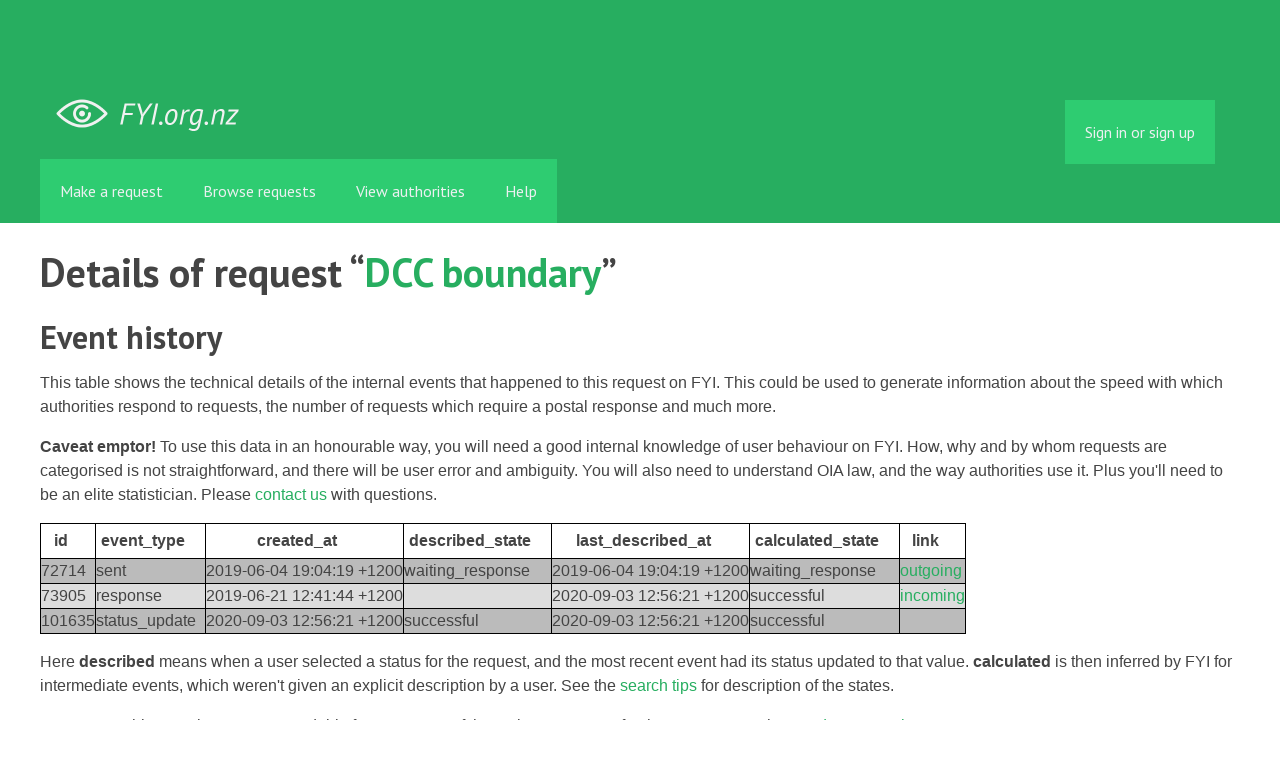

--- FILE ---
content_type: text/html; charset=utf-8
request_url: https://fyi.org.nz/details/request/10456-dcc-boundary
body_size: 3514
content:
<!DOCTYPE html>
<html lang="en">
  <head>
    <meta charset="utf-8">
    <meta content="authenticity_token" name="csrf-param" />
<meta name="csrf-token" />

    <title>
        Details of request &ldquo;DCC boundary&rdquo; - FYI
    </title>

    <link href="/assets/favicon-13de4e9ab11f0cd1332b0b9ac137bac2.png" rel="shortcut icon" type="image/vnd.microsoft.icon" />


        <!--[if LTE IE 7]>
<link href="/assets/responsive/application-lte-ie7-b276e848f39ca7998fb649b972fcbc7e.css" media="all" rel="stylesheet" title="Main" type="text/css" />
<![endif]-->

<!--[if IE 8]>
<link href="/assets/responsive/application-ie8-2a33d4f243afc522738602feffd98886.css" media="all" rel="stylesheet" title="Main" type="text/css" />
<![endif]-->

<!--[if GT IE 8]><!-->
<link href="/assets/responsive/application-2ee005eb2d74416e640fe17033f8fbe7.css" media="all" rel="stylesheet" title="Main" type="text/css" />
<!--<![endif]-->

    <link href="/assets/responsive/print-5a91dffa2273ed19997f2864ead30d06.css" media="print" rel="stylesheet" type="text/css" />


    <script src="/assets/application-733a7bbb9fedf9faca5a5ab52a4402a2.js" type="text/javascript"></script>


      <meta name="viewport" content="width=device-width, initial-scale=1.0" />
      <meta property="og:title" content="Details of request &ldquo;DCC boundary&rdquo;" />
  <meta property="og:type" content="article" />



<meta property="og:site_name" content="FYI" />
<meta property="og:url" content="https://fyi.org.nz/details/request/10456-dcc-boundary" />
<meta property="og:image" content="https://fyi.org.nz/assets/logo-opengraph-119636142d8a3d2d790921996563cbe0.png" />
<meta property="og:image:width" content="256" />
<meta property="og:image:height" content="256" />

    <meta name="viewport" content="width=device-width, initial-scale=1">
<script src="/assets/desig-66d489a0e423f4836971014b72bb042c.js" type="text/javascript"></script>
<script src="/assets/app-d9ad43004c40e6090a597d7e098744ff.js" type="text/javascript"></script>
<script>
  (function(i,s,o,g,r,a,m){i['GoogleAnalyticsObject']=r;i[r]=i[r]||function(){
  (i[r].q=i[r].q||[]).push(arguments)},i[r].l=1*new Date();a=s.createElement(o),
  m=s.getElementsByTagName(o)[0];a.async=1;a.src=g;m.parentNode.insertBefore(a,m)
  })(window,document,'script','//www.google-analytics.com/analytics.js','ga');

  ga('create', 'UA-8040976-7', 'auto');
  ga('send', 'pageview');

</script>

  </head>
  <body class="">


    <div class="entirebody">
      <div id="other-country-notice" class="popup">
        <span class="popup-content">
        </span>
        <span class="popup-close"><a href="#top" >Close</a></span>
      </div>
        <div class="only-show-for-print">
  <p class="print-information">Printed from https://fyi.org.nz/details/request/10456-dcc-boundary on December 26, 2025 21:18</p>
</div>
<div id="banner" class="banner">
  <div id="banner_inner" class="banner_inner">
    <div id="banner_content" class="banner_content">
      <div class="banner_site-title">
        <h1><a href="/" class="site-title__logo" id="logo">FYI</a></h1>
      </div>

      <div class="rsp_menu_button">
        <a href="#banner" class="open"> <i class="icon-menu"></i> Menu </a>
        <a href="#" class="close"> <i class="icon-menu"></i> Close </a>
      </div>

      

        <div id="logged_in_bar" class="logged_in_bar">
          <div id="logged_in_links" class="logged_in_links">
              <a href="/profile/sign_in?r=%2Fdetails%2Frequest%2F10456-dcc-boundary">Sign in or sign up</a>
          </div>
        </div>
    </div>

    <div id="topnav" class="topnav">
  <ul id="navigation" class="navigation">

    <li class="">
      <a href="/select_authority" id="make-request-link">Make a request</a>
    </li>

    <li class="selected">
      <a href="/list/successful">Browse requests</a>
    </li>

    <li class="">
      <a href="/body/list/all">View authorities</a>
    </li>


    <li class="">
      <a href="/help/about">Help</a>
    </li>

    <li id="navigation_search" class="navigation_search">
      <form id="navigation_search_form" class="navigation_search_form" method="get" action="/search/all" role="search">
        <label class="visually-hidden" for="navigation_search_button">
          Search
        </label>
        <input class="navigation_search_button" id="navigation_search_button" name="query" placeholder="Search" title="type your search term here" type="search" />
        <button type="submit">
          <span class="visually-hidden">
            Submit Search
          </span>
        </button>
      </form>
    </li>
  </ul>
</div>

  </div>
</div>


      <div id="wrapper">
        <div id="content">

          <div id="request_details" class="controller_request">
            
<h1>
  Details of request &ldquo;<a href="/request/10456-dcc-boundary">DCC boundary</a>&rdquo;
</h1>

<h2>Event history</h2>

<p>This table shows the technical details of the internal events that happened to this request on FYI. This could be used to generate information about the speed with which authorities respond to requests, the number of requests which require a postal response and much more.
</p>

<p><strong>Caveat emptor!</strong> To use this data in an honourable way, you will need a good internal knowledge of user behaviour on FYI. How, why and by whom requests are categorised is not straightforward, and there will be user error and ambiguity. You will also need to understand OIA law, and the way authorities use it. Plus you'll need to be an elite statistician.  Please <a href="/help/contact">contact us</a> with questions.
</p>


<table>
  <tr>
    <th>id</th>
    <th>event_type</th>
    <th>created_at</th>
    <th>described_state</th>
    <th>last_described_at</th>
    <th>calculated_state</th>
  <th>link</th>
  </tr>

    <tr class="odd">
      <td>
        72714
      </td>
      <td>
        sent
      </td>
      <td>
        2019-06-04 19:04:19 +1200
      </td>
      <td>
        waiting_response
      </td>
      <td>
        2019-06-04 19:04:19 +1200
      </td>
      <td>
        waiting_response
      </td>
    <td>
      <a href="/request/10456-dcc-boundary#outgoing-18247">outgoing</a>
    </td>
    </tr>
    <tr class="even">
      <td>
        73905
      </td>
      <td>
        response
      </td>
      <td>
        2019-06-21 12:41:44 +1200
      </td>
      <td>
        
      </td>
      <td>
        2020-09-03 12:56:21 +1200
      </td>
      <td>
        successful
      </td>
    <td>
      <a href="/request/10456-dcc-boundary#incoming-35645">incoming</a>
    </td>
    </tr>
    <tr class="odd">
      <td>
        101635
      </td>
      <td>
        status_update
      </td>
      <td>
        2020-09-03 12:56:21 +1200
      </td>
      <td>
        successful
      </td>
      <td>
        2020-09-03 12:56:21 +1200
      </td>
      <td>
        successful
      </td>
    <td>
    </td>
    </tr>
</table>

<p>
Here <strong>described</strong> means when a user selected a status for the request, and the most recent event had its status updated to that value. <strong>calculated</strong> is then inferred by FYI for intermediate events, which weren't given an explicit description by a user. See the <a href="/search/all">search tips</a> for description of the states.
</p>

<p>
You can get this page in computer-readable format as part of the main JSON page for the request.  See the <a href="/help/api">API documentation</a>.
</p>

          </div>
          <div style="clear:both"></div>
        </div>
      </div>
        <div class="footer" id="footer">
  <div class="row">
    <ul class="about__contact-links">
      <li>
        Powered by <a href="http://www.alaveteli.org/">Alaveteli</a>
      </li>
      <li>
        <a href="/help/contact">Contact us</a>
      </li>
      <li>
        <a href="/help">Help</a>
      </li>
      <li>
        <a href="/help/privacy">Privacy and cookies</a>
      </li>
      <li>
        <a href="/help/api">API</a>
      </li>
      <li>
        <a href="https://twitter.com/FYI_NZ">@FYI_NZ</a>
      </li>
      <li class='pull-right'>
        Supported by
        <a href="http://nzherald.co.nz"><img class='sponsor' src="//s3-ap-southeast-2.amazonaws.com/nzh-assets/herald.png"></a>
      </li>
    </ul>
  </div>
</div>


    </div>
    <div id="link_box"><span class="close-button">X</span>
      Paste this link into emails, tweets, and anywhere else:
      <br />
      <label class="visually-hidden" for="link_box__text">Link</label>
      <input type="text" id="link_box__text">
    </div>
      <script type="text/javascript">
        var gaJsHost = (("https:" == document.location.protocol) ? "https://ssl." : "http://www.");
        document.write(unescape("%3Cscript src='" + gaJsHost + "google-analytics.com/ga.js' type='text/javascript'%3E%3C/script%3E"));
      </script>
      <script type="text/javascript">
        var pageTracker = _gat._getTracker("UA-15292420-1");
        pageTracker._trackPageview();
      </script>


    
  </body>
</html>


--- FILE ---
content_type: application/javascript
request_url: https://fyi.org.nz/assets/desig-66d489a0e423f4836971014b72bb042c.js
body_size: 1244
content:
(function(){var e,n,t,i=!1;"undefined"==typeof module?(module={},e=jQuery,i=!0):e=require("jquery"),n=[/^Dear/i,/^Hi/i,/^Good/i],t=[/^\s*([A-Z]\w+\s*){2,}\s*$/,/^\s*Yours (sincerely|faithfully),?\s*$/i,/^\s*(with|many) thanks,?(\s*[A-Z]\w+)*\s*$/i,/^\s*(Thanks and|Kind|best)?\s*regards,?(\s*[A-Z]\w+)*\s*$/i,/^[-=]{5,}\s*$/,/^\s*This email is intended only for the named recipient\s?/],module.exports={sigStart:function(e){var i,r;for(i=0;i<n.length;i++)if(r=n[i],r.test(e))return!1;for(i=0;i<t.length;i++)if(r=t[i],r.test(e))return!0;return!1},index:function(e){var n=module.exports.get(e);return n&&n.index},get:function(n){var t,r,s,o=null;return i?(t=jQuery,r=t("<div></div>")):(t=e.create(),r=t("body")),r.html(n),r.contents().each(function(e,n){o||s||3!==n.nodeType||!module.exports.sigStart(n.nodeValue)||(o={index:e,value:n.nodeValue}),s=n.nodeValue}),o},has:function(e){var n=module.exports.get(e);return n&&n.value},strip:function(e){return e}},i&&(jQuery.fn.desig=function(){this.each(function(){var e,n=$(this),t=module.exports.index(n.html());t>1&&(e=$('<div class="sig collapse"></div>'),e.append(n.contents().slice(t).remove()),n.append(e),e.on("click",function(e){$(e.currentTarget).toggleClass("collapse")}))})})}).call(this);